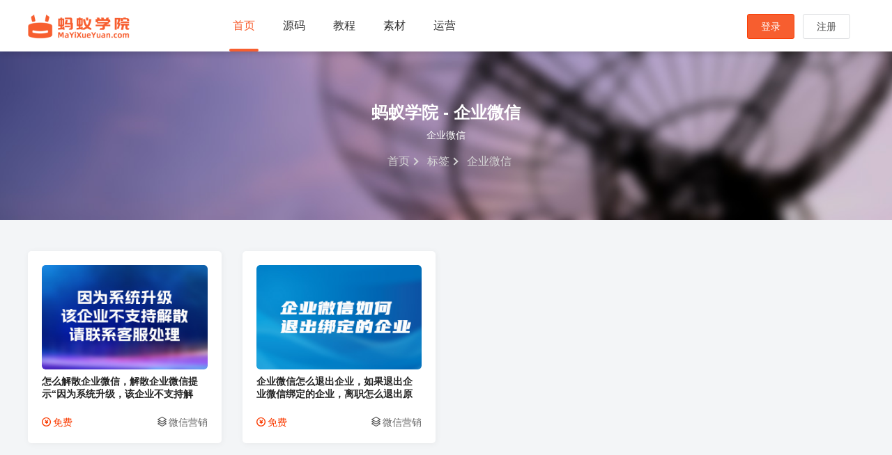

--- FILE ---
content_type: text/html;charset=utf-8
request_url: https://www.mayixueyuan.com/tags/list_32_1.html
body_size: 3858
content:
<!DOCTYPE html>
<html lang="zh">
<head>
	<meta charset="utf-8">
	<title>企业微信,蚂蚁学院_蚂蚁教程_蚂蚁源码_蚂蚁网页模板_蚂蚁运营_蚂蚁素材_蚂蚁工具_免费模板_免费源码 - 蚂蚁学院</title>
	<meta name="keywords" content="企业微信,蚂蚁学院，蚂蚁教程，蚂蚁源码，蚂蚁网页模板，蚂蚁运营，蚂蚁素材，蚂蚁工具，免费模板，免费源码 - 蚂蚁学院" />
	<meta name="description" content="企业微信,蚂蚁学院 ，蚂蚁教程——专注于网站源码及网络素材整理，开发及下载的资源学习平台，为建站开发人员提供优质的一站式服务平台！本站坚持原创，所有代码都经过作者调试成功后才发布，保证其高质量的源码平台。 - 蚂蚁学院" />
	<meta id="author" content="Antnic System Team" />
	<meta name="viewport" content="width=device-width, initial-scale=1, minimum-scale=1.0, maximum-scale=1.0, user-scalable=no">
	<meta id="Copyright" content="Copyright 2008-2026 Antnic Inc. All Rights Reserved" />
	<link rel="stylesheet" type="text/css" href="/images/css.css?1768868664">
	<link rel="stylesheet" type="text/css" href="/images/swiper.css">
	<script src="/js/swiper.js"></script>
	<script src="/js/jquery363.js"></script>
	<script src="/js/layer.js"></script>
	<script>
	var _hmt = _hmt || [];
	(function() {
		var hm = document.createElement("script");
		hm.src = "https://hm.baidu.com/hm.js?971fab5fb187a95624fba8258c3438bc";
		var s = document.getElementsByTagName("script")[0]; 
		s.parentNode.insertBefore(hm, s);
	})();
	</script>
	<script charset="UTF-8" id="LA_COLLECT" src="//sdk.51.la/js-sdk-pro.min.js"></script>
	<script>LA.init({id:"3JjkL9HC4dZOZK4L",ck:"3JjkL9HC4dZOZK4L"})</script>
</head>

<body>
	<div class="my-head">
		<div class="my-head-bg">
			<div class="my-top">
				<div class="my-logo"><a href="/index.php" title="蚂蚁学院">蚂蚁学院</a></div>
				<div class="my-bd-logo"><a href="/index.php" title="蚂蚁学院"><img src="/images/bd_logo.jpg" alt="蚂蚁学院"></a></div>
				<div class="my-menu">
					<ul>
						<li class="active"><a href="/">首页</a></li>
						<li menu-id="0"><a href="/code/">源码</a></li><li menu-id="1"><a href="/tutorial/">教程</a></li><li menu-id="2"><a href="/material/">素材</a></li><li menu-id="3"><a href="/operation/">运营</a></li>					</ul>
				</div>
				<div class="my-top-btn"><div class="my-reg regBtn">注册</div><div class="my-login loginBtn">登录</div></div>			</div>
		</div>
		<div class="drop-menu menu-id-0">			<div class="menu-box" _src="/code/web-code/">
				<div class="menu-box-ico"><span>&#xe101;</span></div>
				<div class="menu-box-title"><a href="/code/web-code/" title="网页模板">网页模板</a></div>
				<div class="menu-box-info">优质模板限量提供</div>
			</div>
					<div class="menu-box" _src="/code/web-effects/">
				<div class="menu-box-ico"><span>&#xe102;</span></div>
				<div class="menu-box-title"><a href="/code/web-effects/" title="网页特效">网页特效</a></div>
				<div class="menu-box-info">让网站更加富有美感</div>
			</div>
					<div class="menu-box" _src="/code/php-code/">
				<div class="menu-box-ico"><span>&#xe103;</span></div>
				<div class="menu-box-title"><a href="/code/php-code/" title="PHP源码">PHP源码</a></div>
				<div class="menu-box-info">优质代码，定期更新</div>
			</div>
					<div class="menu-box" _src="/code/asp-code/">
				<div class="menu-box-ico"><span>&#xe104;</span></div>
				<div class="menu-box-title"><a href="/code/asp-code/" title="ASP源码">ASP源码</a></div>
				<div class="menu-box-info">容易上手，简单易用</div>
			</div>
					<div class="menu-box" _src="/code/html-code/">
				<div class="menu-box-ico"><span>&#xe105;</span></div>
				<div class="menu-box-title"><a href="/code/html-code/" title="HTML源码">HTML源码</a></div>
				<div class="menu-box-info">精选HTML源代码</div>
			</div>
					<div class="menu-box" _src="/code/mini-program/">
				<div class="menu-box-ico"><span>&#xe106;</span></div>
				<div class="menu-box-title"><a href="/code/mini-program/" title="小程序源码">小程序源码</a></div>
				<div class="menu-box-info">从入门到精通</div>
			</div>
					<div class="menu-box" _src="/code/python-code/">
				<div class="menu-box-ico"><span>&#xe107;</span></div>
				<div class="menu-box-title"><a href="/code/python-code/" title="Python源码">Python源码</a></div>
				<div class="menu-box-info">Python源码</div>
			</div>
		</div><div class="drop-menu menu-id-1">			<div class="menu-box" _src="/tutorial/software-tutorial/">
				<div class="menu-box-ico"><span>&#xe111;</span></div>
				<div class="menu-box-title"><a href="/tutorial/software-tutorial/" title="软件教程">软件教程</a></div>
				<div class="menu-box-info">系统软件、办公软件教程</div>
			</div>
					<div class="menu-box" _src="/tutorial/web-tutorial/">
				<div class="menu-box-ico"><span>&#xe112;</span></div>
				<div class="menu-box-title"><a href="/tutorial/web-tutorial/" title="网页教程">网页教程</a></div>
				<div class="menu-box-info">网页编辑器开发软件教程</div>
			</div>
					<div class="menu-box" _src="/tutorial/ps-tutorial/">
				<div class="menu-box-ico"><span>&#xe113;</span></div>
				<div class="menu-box-title"><a href="/tutorial/ps-tutorial/" title="PS教程">PS教程</a></div>
				<div class="menu-box-info">手把手教您学会PS软件</div>
			</div>
					<div class="menu-box" _src="/tutorial/ai-tutorial/">
				<div class="menu-box-ico"><span>&#xe114;</span></div>
				<div class="menu-box-title"><a href="/tutorial/ai-tutorial/" title="AI教程">AI教程</a></div>
				<div class="menu-box-info">最流行的矢量绘图软件</div>
			</div>
					<div class="menu-box" _src="/tutorial/system-tutorial/">
				<div class="menu-box-ico"><span>&#xe115;</span></div>
				<div class="menu-box-title"><a href="/tutorial/system-tutorial/" title="系统教程">系统教程</a></div>
				<div class="menu-box-info">优化系统，流畅运行</div>
			</div>
					<div class="menu-box" _src="/tutorial/mobile-tutorial/">
				<div class="menu-box-ico"><span>&#xe116;</span></div>
				<div class="menu-box-title"><a href="/tutorial/mobile-tutorial/" title="手机教程">手机教程</a></div>
				<div class="menu-box-info">实用的手机使用技巧</div>
			</div>
					<div class="menu-box" _src="/tutorial/other-tutorial/">
				<div class="menu-box-ico"><span>&#xe117;</span></div>
				<div class="menu-box-title"><a href="/tutorial/other-tutorial/" title="其他教程">其他教程</a></div>
				<div class="menu-box-info">涵盖日常软件应用使用教程</div>
			</div>
		</div><div class="drop-menu menu-id-2">			<div class="menu-box" _src="/material/free-font/">
				<div class="menu-box-ico"><span>&#xe121;</span></div>
				<div class="menu-box-title"><a href="/material/free-font/" title="字体素材">字体素材</a></div>
				<div class="menu-box-info">海量免费商用字体告别侵权</div>
			</div>
					<div class="menu-box" _src="/material/illustration/">
				<div class="menu-box-ico"><span>&#xe122;</span></div>
				<div class="menu-box-title"><a href="/material/illustration/" title="插画素材">插画素材</a></div>
				<div class="menu-box-info">优质原创插画素材</div>
			</div>
		</div><div class="drop-menu menu-id-3">			<div class="menu-box" _src="/operation/seo/">
				<div class="menu-box-ico"><span>&#xe131;</span></div>
				<div class="menu-box-title"><a href="/operation/seo/" title="SEO优化">SEO优化</a></div>
				<div class="menu-box-info">SEO优化，提升网站排名</div>
			</div>
					<div class="menu-box" _src="/operation/weichat-marketing/">
				<div class="menu-box-ico"><span>&#xe132;</span></div>
				<div class="menu-box-title"><a href="/operation/weichat-marketing/" title="微信营销">微信营销</a></div>
				<div class="menu-box-info">微信营销是最新的营销模式</div>
			</div>
					<div class="menu-box" _src="/operation/website-planning/">
				<div class="menu-box-ico"><span>&#xe133;</span></div>
				<div class="menu-box-title"><a href="/operation/website-planning/" title="网站策划">网站策划</a></div>
				<div class="menu-box-info">决定站平台建设的成败</div>
			</div>
					<div class="menu-box" _src="/operation/earn-money-online/">
				<div class="menu-box-ico"><span>&#xe134;</span></div>
				<div class="menu-box-title"><a href="/operation/earn-money-online/" title="网络赚钱">网络赚钱</a></div>
				<div class="menu-box-info">投资较少成本低风险小</div>
			</div>
					<div class="menu-box" _src="/operation/tool/">
				<div class="menu-box-ico"><span>&#xe117;</span></div>
				<div class="menu-box-title"><a href="/operation/tool/" title="营销工具">营销工具</a></div>
				<div class="menu-box-info">营销活动激励、刺激交易的工具</div>
			</div>
		</div>	</div>
	<div class="top-bg" style="background:url('/images/default_bg.jpg') center center no-repeat; background-size:auto 100%;">
		<div class="list-top">
			<div class="list-top-title"><h2>蚂蚁学院 - 企业微信</h2></div>
			<div class="list-top-info">企业微信</div>
			<div class="list-top-location">
				<span><a href="/">首页</a></span>
				<span><a href="/tags/" title="标签">标签</a></span>
				<span>企业微信</span>
			</div>
		</div>
	</div>
	<div class="clearfix"></div>
	<div class="item-list">
				<div class="item-box">
			<div class="item-container">
				<div class="item-picture"><a href="/operation/weichat-marketing/page_26.html" title="怎么解散企业微信，解散企业微信提示“因为系统升级，该企业不支持解散，请联系客服处理”，注销企业微信，企业微信无法解散解决方法。"><img src="/UploadFile/2022/1202/638a0cc9412d3.jpg" alt="怎么解散企业微信，解散企业微信提示“因为系统升级，该企业不支持解散，请联系客服处理”，注销企业微信，企业微信无法解散解决方法。"></a></div>
				<div class="item-title"><a href="/operation/weichat-marketing/page_26.html" title="怎么解散企业微信，解散企业微信提示“因为系统升级，该企业不支持解散，请联系客服处理”，注销企业微信，企业微信无法解散解决方法。">怎么解散企业微信，解散企业微信提示“因为系统升级，该企业不支持解散，请联系客服处理”，注销企业微信，企业微信无法解散解决方法。</a></div>
				<div class="item-other">
					<p>免费</p>
					<span><a href="/operation/weichat-marketing/">微信营销</a></span>
				</div>
			</div>
		</div>
				<div class="item-box">
			<div class="item-container">
				<div class="item-picture"><a href="/operation/weichat-marketing/page_16.html" title="企业微信怎么退出企业，如果退出企业微信绑定的企业，离职怎么退出原来的企业微信"><img src="/UploadFile/2022/1130/638717d25293d.jpg" alt="企业微信怎么退出企业，如果退出企业微信绑定的企业，离职怎么退出原来的企业微信"></a></div>
				<div class="item-title"><a href="/operation/weichat-marketing/page_16.html" title="企业微信怎么退出企业，如果退出企业微信绑定的企业，离职怎么退出原来的企业微信">企业微信怎么退出企业，如果退出企业微信绑定的企业，离职怎么退出原来的企业微信</a></div>
				<div class="item-other">
					<p>免费</p>
					<span><a href="/operation/weichat-marketing/">微信营销</a></span>
				</div>
			</div>
		</div>
			</div>
	<div class="clearfix"></div>

		<div class="clearfix"></div>
	<div class="foot-bg">
		<div class="foot-container">
			<div class="foot-box">
				<a href="/index.php" title="蚂蚁学院"><img src="/images/logo_foot.png" class="logo-foot" title="蚂蚁学院"></a><br />
				<p>关于蚂蚁学院</p>
				<div class="foot-about">
					理论与实践相结合；<br />原创作品长期更新；<br />用最直接，最简洁的思维去实现我们自己想要的功能。
				</div>
			</div>
						<div class="foot-box">
				<p><a href="/code/" title="源码">源码</a></p>
				<ul>
					<li><a href="/code/web-code/" title="网页模板">网页模板</a></li><li><a href="/code/web-effects/" title="网页特效">网页特效</a></li><li><a href="/code/php-code/" title="PHP源码">PHP源码</a></li><li><a href="/code/asp-code/" title="ASP源码">ASP源码</a></li><li><a href="/code/html-code/" title="HTML源码">HTML源码</a></li><li><a href="/code/mini-program/" title="小程序源码">小程序源码</a></li><li><a href="/code/python-code/" title="Python源码">Python源码</a></li>				</ul>
			</div>
						<div class="foot-box">
				<p><a href="/tutorial/" title="教程">教程</a></p>
				<ul>
					<li><a href="/tutorial/software-tutorial/" title="软件教程">软件教程</a></li><li><a href="/tutorial/web-tutorial/" title="网页教程">网页教程</a></li><li><a href="/tutorial/ps-tutorial/" title="PS教程">PS教程</a></li><li><a href="/tutorial/ai-tutorial/" title="AI教程">AI教程</a></li><li><a href="/tutorial/system-tutorial/" title="系统教程">系统教程</a></li><li><a href="/tutorial/mobile-tutorial/" title="手机教程">手机教程</a></li><li><a href="/tutorial/other-tutorial/" title="其他教程">其他教程</a></li>				</ul>
			</div>
						<div class="foot-box">
				<p><a href="/material/" title="素材">素材</a></p>
				<ul>
					<li><a href="/material/free-font/" title="字体素材">字体素材</a></li><li><a href="/material/illustration/" title="插画素材">插画素材</a></li>				</ul>
			</div>
						<div class="foot-box">
				<p><a href="/operation/" title="运营">运营</a></p>
				<ul>
					<li><a href="/operation/seo/" title="SEO优化">SEO优化</a></li><li><a href="/operation/weichat-marketing/" title="微信营销">微信营销</a></li><li><a href="/operation/website-planning/" title="网站策划">网站策划</a></li><li><a href="/operation/earn-money-online/" title="网络赚钱">网络赚钱</a></li><li><a href="/operation/tool/" title="营销工具">营销工具</a></li>				</ul>
			</div>
						<div class="foot-qr-box">
				<div class="foot-qr">
					<div class="foot-qr-picture"><img src="/images/qr.jpg" alt="联系蚂蚁学院客服"></div>
					<div class="foot-qr-title">扫一扫联系我们<br />周一至周五 9:00-20:00</div>
				</div>
			</div>
		</div>
	</div>
		<div class="foot-link-bg">
		<div class="foot-link">
			<p>友情链接：</p>
			<ul>
				<li><a href="https://www.antnic.com" target="_blank" rel="noopener">蚂蚁网络</a></li><li><a href="https://www.mayixueyuan.com" target="_blank" rel="noopener">蚂蚁学院</a></li><li><a href="https://www.mayixueyuan.com" target="_blank" rel="noopener">蚂蚁教程</a></li><li><a href="http://www.jz-photo.com/" target="_blank" rel="noopener">珠海广告设计</a></li>			</ul>
		</div>
	</div>
		<div class="foot-text">
		本网站所有数据及文档均受《著作权法》及相关法律法规保护，任何组织及个人不得侵权，违者本公司将依法追究侵权责任，特此声明。<br />
		Copyright &copy 2020-2026 mayixueyuan.com <a href="https://www.mayixueyuan.com">蚂蚁学院</a> 版权所有&nbsp;&nbsp;<a href="https://beian.miit.gov.cn/" target="_blank" rel="noopener" rel="nofollow">粤ICP备16015120号</a>	</div>
	<script src="/js/mayi.js?1768868664"></script>

</body>
</html>

--- FILE ---
content_type: text/css
request_url: https://www.mayixueyuan.com/images/css.css?1768868664
body_size: 10340
content:
/* #f75e2f 浅色   fa3d04 深色   0670F8 蓝色 */
@charset "UTF-8";
@font-face {
	font-family:'mayi-font';
	src: url('mayifont/mayi-font.eot?v37vca');
	src: url('mayifont/mayi-font.eot?v37vca#iefix') format('embedded-opentype'),
		url('mayifont/mayi-font.ttf?v37vca') format('truetype'),
		url('mayifont/mayi-font.woff?v37vca') format('woff'),
		url('mayifont/mayi-font.svg?v37vca#mayi-font') format('svg');
	font-weight: normal;
	font-style: normal;
	font-display: block;
}

*,html,body,dd,dl,fieldset,figure,form,h1,h2,h3,h4,h5,h6,hr,input,legend,p,pre,tbody,td,textarea,th,thead,ul,li{margin:0;padding:0;}

body{font-size:14px; font-family:"Microsoft Yahei",SimHei,SimSun,sans-serif,"宋体"; color:#4f4f4f; background:#f3f5f7;}
form,fieldset,legend,input,textarea,div,span,li{outline:none;}
li,ol,ul{list-style:none;list-style-type:none;list-style-image:none;}
img{border:0px;}
article,aside,dialog,footer,header,section,footer,nav,figure,menu{display:block}
.clearfix{width: 0px; height: 0px; font-size: 0px; clear: both; overflow: hidden;}
.unselect{user-select:none;}
.fl{float: left;}.fr{float: right;}

a {color:#3c3c3c; text-decoration:none;}
a:hover {text-decoration: none; color: #f75e2f;}

.my-head{width: 100%; height: 74px; position: fixed; top: 0px; left: 0px; right: 0px; z-index: 3000; -webkit-transition: all .6s; transition: all .6s;}
.my-head .my-head-bg{background: rgba(255, 255, 255, 0.98); box-shadow: 1px 1px 10px rgba(0,0,0,.2); width: 100%; height: 74px; z-index: 100; position: absolute; top: 0px; left: 0px;}
.my-head .my-top{width: 1200px; margin: 0px auto; position: relative;}
.my-head .my-logo{float: left; padding-top: 20px;}
.my-head .my-logo a{display: block; width: 146px; height: 36px; text-indent: -99999px; background: url(logo.png) center center no-repeat; background-size: auto 100%;}
.my-head .my-bd-logo{display: none; height: 0px; width: 0px; font-size: 0px; margin: 0px; padding: 0px; clear: both;}

.my-top-member{float: right; height: 42px; line-height: 42px; padding-top: 15px; padding-bottom: 15px; cursor: pointer; position: relative;}
.my-top-member .my-top-ico{width: 32px; height: 32px; border-radius: 32px; overflow: hidden; border: 2px solid #ddd;}
.my-top-member .my-top-ico img{width: 32px; height: 32px; border-radius: 32px;}
.my-top-member .my-top-name{float: left; font-size: 15px; width: 100px; height: 32px; overflow: hidden; white-space: nowrap;text-overflow: ellipsis; text-align: right;}
.my-top-member .my-top-ico{float: left; margin-left: 10px;}
.my-top-member:hover .my-top-ico{border: 2px solid #f75e2f;}
.my-top-member:hover .my-top-name{color: #f75e2f;}

.my-member-box{width: 260px; height: 0px; background: #fff; position: absolute; top: 70px; right: -20px; z-index: 99999; box-shadow: 0px 0px 12px rgb(0 0 0 / 10%); border-radius: 8px; overflow: hidden; cursor: default;}
.my-top-member .my-top-arrow{height: 0px; width: 0px; position: absolute; top: 52px; left: 40px; z-index: 199998;
			border: 10px solid transparent;
			border-bottom: 10px solid #FFF;
			filter: drop-shadow(0px -5px 4px rgb(0 0 0 / 10%)); opacity: 0;}
.my-top-member:hover .my-member-box{ top: 60px; transition: all .3s; height: 232px;}
.my-top-member:hover .my-top-arrow{ top: 42px; transition: all .3s; opacity: 1;}

.my-member-avatar{width: 72px; height: 72px; float: left; cursor: pointer; border: 3px solid #eee; border-radius: 72px;}
.my-member-avatar img{width: 72px; height: 72px; border-radius: 72px; overflow: hidden;}
.my-member-info{padding-left: 15px; float: left; cursor: pointer;}
.my-member-content{padding: 20px;}
.my-member-info-username{line-height: 18px; font-size: 16px; line-height: 18px; color: #333; padding-bottom: 5px;}
.my-member-info-price{line-height: 16px; height: 16px; color: #666; font-size: 12px;}

.my-member-btn{width: 100%; overflow: hidden; padding-top: 8px;}
.my-member-btn a{display: block; width: 50%; float: left; line-height: 32px; height: 32px; text-align: center; background: #f5f5f5; margin-top: 2px; box-sizing: border-box; border-right: 1px solid #fff; border-left: 1px solid #fff;}
.my-member-btn a:hover{background: #f75e2f; color: #fff;}


.top-box{width: 100%; height: 74px; overflow: hidden;}


.my-menu{width: auto; float: left; margin-left: 128px;}
.my-menu li{float: left; margin-left: 15px; margin-right: 15px;}
.my-menu li a{color: #333; font-size: 16px; display: block; transition: all .4s; height: 74px; line-height: 74px; position: relative; padding-left: 5px; padding-right: 5px;}
.my-menu li a:before{content: ' ';position: absolute; bottom: 0px; left: 50%; height: 4px; background: #f75e2f; transition: all .2s;  width: 0px;border-radius: 15px;}
.my-menu .active a,.my-menu .hover a{color: #f75e2f;}
.my-menu .active a:before,.my-menu .hover a:before{width: 100%; left: 0px;}

.my-top-btn{float: right; padding: 20px;}
.my-top-btn div{float: right; width: 66px; height: 34px; line-height: 34px; margin-left: 12px; text-align: center; border-radius: 3px; cursor: pointer; display: block;}
.my-top-btn .my-login{border: 1px solid #fa3d04; background: #f75e2f; color: #fff;}
.my-top-btn .my-reg{border: 1px solid #DCDEE0; background: #FFF;}
.my-top-btn .my-login:hover{border: 1px solid #fa3d04;background: #fa3d04;}
.my-top-btn .my-reg:hover{background: #f7f7f7;}

.drop-menu{width: 1200px; position: absolute; top: 74px; left: 0px; border-radius: 0px 0px 10px 10px; background: #fff; height: 0px; transition: all .3s; overflow: hidden; text-align: center; z-index: 99; left: 50%; margin-left: -600px;box-shadow: 0px 0px 12px rgb(0 0 0 / 10%);}
.drop-menu .menu-box{width: 200px; display: inline-block; margin-left: 15px; margin-right: 15px; margin-top: 30px; height: 132px; background: #f5f5f5; border-radius: 8px; transition: all .3s;}
.drop-menu .menu-box span{font-family: 'mayi-font'; font-size: 32px; padding-top: 22px; display: block; color: #f75e2f;}
.drop-menu .menu-box-title{font-size: 16px; font-weight: bold; padding-top: 8px; padding-bottom: 6px;}
.drop-menu .menu-box-title a{line-height: 20px; height: 20px; color: #333; transition: all .01s;}
.drop-menu .menu-box-title a:before{display: none;}
.drop-menu .menu-box-info{color: #888;}

.drop-menu .menu-box:hover{background: #fa3d04; color: #fff; cursor: pointer;}
.drop-menu .menu-box:hover span{color: #fff;}
.drop-menu .menu-box:hover a{color: #fff;}
.drop-menu .menu-box:hover .menu-box-info{color: #fff;}

.swiper{width: 100%; height: 540px; margin: 0px auto;}
.swiper-slide{display:flex;background:#fff;text-align:center;font-size:18px;justify-content:center;align-items:center; background-size: auto 100%; background-position: center center;
	display:-webkit-box; display:-ms-flexbox; display:-webkit-flex; -webkit-box-pack:center; -ms-flex-pack:center;
	-webkit-justify-content:center; -webkit-box-align:center; -ms-flex-align:center; -webkit-align-items:center;}
.swiper-slide a{display: block; height: 540px; text-indent: -99999px; width: 100%;}
.swiper .swiper-btn{position: absolute; top: 50%; height: 30px; width: 30px; border-left: 5px solid #fff; border-top: 5px solid #fff; z-index: 999; cursor: pointer; margin-top: -15px; opacity: 0.2; transition: all 0.3s linear;}
.swiper .swiper-next{transform: rotate(135deg); right: 30px;}
.swiper .swiper-prev{transform: rotate(-45deg); left: 30px; }
.swiper:hover .swiper-btn{opacity: 1;}
.swiper-pagination span{cursor:pointer; display: inline-block; overflow:hidden; width: 13px; height: 13px; border-radius: 13px; margin-right: 2px; margin-left: 2px; background: #FFF; opacity: 0.2; transition: all 0.3s linear;}
.swiper-pagination .swiper-pagination-bullet-active{background:#fff; width: 25px; opacity: 1;}

.mayi-btn{width: 100%; margin: 0px auto; margin-top: 15px; height: 42px; line-height: 42px; background: #fa3d04; text-align: center; font-size: 16px; color: #fff; border-radius: 8px; cursor: pointer; user-select: none; position: relative; overflow: hidden;}
.mayi-btn:hover{opacity: 0.85; transition: all 0.1s linear;}
.mayi-btn span{display: block;}

.open-shade{position: relative;}
.shade-box{position: absolute; top: 0px; left: 0px; bottom: 0px; width: 100%; z-index: 99;}

.index-menu{width: 1200px; margin: 0px auto; margin-top: 32px; overflow: hidden;}
.index-menu p{font-size: 24px; float: left; line-height: 32px;}
.index-menu span{float: left; margin-left: 20px;}
.index-menu span a{line-height: 32px; height: 32px; padding-left: 10px; padding-right: 10px; display: block; font-size: 16px; color: #333;}
.index-menu span a:hover{background: #f75e2f; color: #fff; border-radius: 5px;}

.item-list{width: 1230px; margin: 0px auto; margin-top: 18px;}
.item-list div{transition: all 0.2s linear;}
.item-box{box-sizing: border-box; width: 25%; float: left; margin-top: 22px; padding: 0 15px; padding-top: 5px; padding-bottom: 10px; cursor: pointer;}
.item-box .item-container{padding: 20px; background: #fff; border-radius: 5px; box-shadow: 1px 1px 10px rgba(0,0,0,.05);}
.item-box .item-picture{width: 100%; height: 150px; border-radius: 5px; overflow: hidden;}
.item-box .item-picture img{width: 100%; height: 150px; border-radius: 5px; overflow: hidden; transition: all 0.2s linear;}
.item-box .item-title{padding-top: 8px; padding-bottom: 12px;}
.item-box .item-title a{color: #232323; font-size: 14px; line-height: 18px; height: 36px; overflow: hidden; font-weight: bold; display: block;}
.item-box .item-info{padding: 10px; background: #fafafa; border-radius: 5px; color: #8a8a8a;}
.item-box .item-info span{display: block; line-height: 18px; height: 36px; overflow: hidden; font-size: 12px;}
.item-box .item-other {padding-top: 12px; padding-bottom: 18px;}
.item-box .item-other p{float: left; color: #fa3d04;}.item-box .item-other p:before{content: '\e134';font-family: "mayi-font"; padding-right: 3px; font-size: 13px;}
.item-box .item-other span{float: right;}.item-box .item-other span:before{content: '\e210'; font-family: "mayi-font"; padding-right: 3px;}
.item-box .item-other span a{color: #666;}
.item-box:hover .item-container{ box-shadow: 1px 1px 15px rgba(0,0,0,.2); margin-top: -5px; margin-bottom: 5px;}
.item-box:hover img{transform: scale(1.1);}
.item-box:hover a{color: #fa3d04}
.item-box:hover .item-other,.item-box:hover .item-other a{color: #000;}

.item-btn{width: 100%; margin-top: 32px; text-align: center; padding-bottom: 28px; overflow: hidden; text-align: center;}
.item-btn a{display: block; width: 220px; height: 50px; line-height: 50px; margin: 0px auto; background: #f75e2f; border-radius: 4px; font-size: 16px; color: #fff; transition: all 0.2s linear;}
.item-btn a:after{content: ' '; border-top: 2px solid #FFF; border-right: 2px solid #FFF; height: 6px; width: 6px; display: inline-block; transform: rotate(45deg); margin-bottom: 1px; margin-left: 3px; transition: all 0.2s linear;}
.item-btn a:hover{background: #0670F8;}
.item-btn a:hover:after{margin-left: 10px;}

.other-btn a{padding: 10px 20px 10px 20px; background: #f75e2f; border-radius: 4px; color: #fff; transition: all 0.2s linear;}
.other-btn a:hover{background: #0670F8;}

.small-menu{height: 50px; line-height: 50px; background: #202833; width: 100%; overflow: hidden; text-align: center;}
.small-menu a{display: inline-block; color: #fff; box-sizing: border-box; padding-left: 18px; padding-right: 18px; border-radius: 5px; height: 36px; line-height: 36px; margin-left: 5px; margin-right: 5px;}
.small-menu a:hover,.small-menu .sm-on{ background: #f75e2f;}

.top-bg{width: 100%; height: 242px; overflow: hidden; margin-top: 74px;}
.list-top{padding-top: 72px; text-align: center; color: #fff;}
.list-top-title h2{font-size: 24px;}
.list-top-info{padding-top: 8px; padding-bottom: 18px;}
.list-top-location{text-align: center; font-size: 16px; color: #d5d5d5;}
.list-top-location span{display: inline-block; margin-left: 10px;}
.list-top-location span a{color: #d5d5d5; font-size: 16px;}
.list-top-location span a:after{content: ' '; border-top: 2px solid #d5d5d5; border-right: 2px solid #d5d5d5; height: 6px; width: 6px; display: inline-block; transform: rotate(45deg); margin-bottom: 1px; margin-left: 3px; transition: all 0.2s linear;}
.list-top-location span a:hover{color: #fa3d04;}


.page-banner{overflow: hidden; width: 100%; margin: 0px auto; margin-top: 74px; font-size: 0px;}
.page-banner img{width: 100%;}
.page-location-bg{width: 100%; background: #e5e5e5; height: 40px; line-height: 40px;}
.page-location{width: 1200px; margin: 0px auto;}
.page-location span{display: inline-block; margin-left: 10px; margin-right: 5px; color: #666;}
.page-location span a{color: #666; font-size: 14px; transition: all 0.2s linear;}
.page-location span a:after{content: ' '; border-top: 1px solid #888; border-right: 1px solid #888; height: 5px; width: 5px; display: inline-block; transform: rotate(45deg); margin-bottom: 2px; margin-left: 8px;}
.page-location span a:hover{color: #fa3d04;}

.page-top{width: 1200px; margin: 0px auto; margin-top: 28px; background: #fff; border-radius: 6px;}
.page-box{padding: 30px; overflow: hidden;}
.page-box .page-picurl{width: 420px; float: left;}
.page-box .page-picurl img{width: 100%;}
.page-box .page-top-info{width: 680px; float: right;}
.page-box .page-top-title{margin-left: 460px;}
.page-box .page-top-title h1{font-size: 24px; line-height: 28px;}
.page-box .page-top-ico{padding-top: 12px; overflow: hidden;margin-left: 460px;}
.page-box .page-top-ico span{float: left; padding-right: 28px;}
.page-box .page-top-ico .top-ico1:before{content: '\e112';font-family: "mayi-font"; padding-right: 3px; color: #f90202; font-size: 13px;}
.page-box .page-top-ico .top-ico2:before{content: '\e111';font-family: "mayi-font"; padding-right: 3px; color: #f90202; font-size: 13px;}
.page-box .page-top-ico .top-ico3:before{content: '\e117';font-family: "mayi-font"; padding-right: 3px; color: #f90202; font-size: 13px;}
.page-box .page-top-ico .top-ico4:before{content: '\e115';font-family: "mayi-font"; padding-right: 3px; color: #f90202; font-size: 13px;}

.page-box .page-top-tag{overflow: hidden; padding-top: 8px;margin-left: 460px;}
.page-box .page-top-tag span{display: inline-block; color: #919AA6; padding-right: 10px; margin-right: 10px; position: relative;}
.page-box .page-top-tag span:before{content: ' '; border-left: 1px solid #919AA6; position: absolute; right: 0px; top: 4px; height: 10px;}
.page-box .page-top-tag span:last-child:before{border: none;}

.page-box .page-top-waring{border: 1px solid #faebcc; background: #fcf8e3; color: #8a6d3b; padding: 5px 10px; margin-top: 18px; font-size: 12px;margin-left: 460px;}
.page-top-foot{margin-left: 480px;}
.page-pay{padding-top: 28px; float: left;}
.page-pay span{float: left; color: #fff; display: block; height: 42px; line-height: 42px; border-radius: 6px; outline: none; cursor: pointer; transition: all .6s; padding-right: 28px; padding-left: 28px;}
.page-pay p{float: left; height: 42px; line-height: 42px; padding-right: 12px; padding-left: 18px;}
.page-container .page-pay-btn{margin-top: 32px; text-align: center; width: 100%;}
.page-container .page-pay-btn span,.page-container .page-pay-btn p{float: none; clear: both; display: inline-block;}
.page-pay span:hover{background: linear-gradient(90deg, #006eff, #3385ff); transition: all .6s;}
.page-pay .pay-red{background: linear-gradient(90deg, #e31537, #fa5255);}
.page-pay .pay-yellow{background: linear-gradient(90deg, #cf9736, #f1c640);}
.page-pay .pay-no,.page-pay .pay-free{background: linear-gradient(90deg, #0ea35e, #1ad37e);}

.page-top-other{float: right; padding-top: 26px; color: #888;}
.page-top-other dl{overflow: hidden; padding-right: 3px; padding-left: 3px; display: inline-block; font-family: 'mayi-font';}
.page-top-other dt{text-align: center; font-size: 24px;}
.page-top-other dd{padding-left: 5px; padding-top: 3px; font-size: 12px;}
.page-top-other .favorite{color: #f75e2f;}


.page-container{width: 1200px; margin: 0px auto; margin-top: 28px; overflow: hidden;}
.page-left{width: 892px; float: left;}
.page-left .page-content{padding: 20px 30px; overflow: hidden; background: #fff; border-radius: 6px;}
.page-left .page-content-menu{width: 100%; position: relative; height: 37px;}
.page-left .page-content-menu:before{width: 100%; content: ' '; height: 1px; background: #f0f1f3; position: absolute; bottom: 0px;}
.page-left .page-content-menu span{float: left; text-align: center; font-size: 18px; margin-right: 42px; color: #9399A5; cursor: pointer; position: relative; padding-bottom: 10px;}
.page-left .page-content-menu span:first-child{border-bottom: 3px solid #f75e2f;color: #313D54; font-weight: bold;}
.page-left .page-content-menu span:hover{color: #313D54; border-bottom: 3px solid #f75e2f;}
.page-left .page-content-menu i{position: absolute; top: -5px; right: -20px; width: 20px; height: 20px; line-height: 20px; text-align: center; font-size: 10px; font-style: normal; background: #f75e2f; color: #fff; border-radius: 20px;}

.page-content-info{padding-top: 28px; line-height: 28px; font-size: 16px;}
.page-content-info img{max-width: 100%; height: auto;}
.page-note{overflow: hidden; margin-top: 42px; border-top: 1px solid #eee; border-bottom: 1px solid #eee; padding: 10px; color: #999; font-size: 12px;}
.page-note a{padding-left: 12px;}
.page-note a:hover{color: #fa3d04;}
.page-note-info{font-size: 12px; padding: 20px; padding-bottom: 15px; text-indent: 20px;}
.page-note-info span{width: 100%;display: block;}
.page-foot-banner img{width: 100%;}
.page-tag-title{padding-top: 18px;padding-bottom: 8px;}
.page-tag-list a{margin-right: 10px; height: 32px; line-height: 32px; text-align: center; padding-left: 10px; padding-right: 10px; background: #f5f5f5; display: inline-block; border-radius: 3px; color: #333; transition: all .2s; font-size: 12px;}
.page-tag-list a:hover{background: #f75e2f; color: #fff;}
.page-prev-next{width: 100%; padding-top: 28px; padding-bottom: 12px; overflow: hidden;}
.page-prev-next a:hover{color: #f75e2f;}
.page-prev-next i{font-style: normal; font-family: '宋体';}
.page-prev-next .page-prev{width: 48%; float: left; display: flex;}
.page-prev-next .page-next{width: 48%; float: right; display: flex;}
.page-prev-next .page-prev dt,.page-prev-next .page-next dt{width: 72px; height: 32px; line-height: 32px;}
.page-prev-next .page-prev dd,.page-prev-next .page-next dd{flex: 1;}
.page-prev-next .page-next{width: 48%; float: right; text-align: right;}

.page-favorite{text-align: center; font-family: "mayi-font"; padding-top: 24px;}
.page-favorite .page-favorite-btn{width: 80px; height: 56px; text-align: center; border-radius: 36px; margin: 0px auto; border: 1px solid #d5d5d5; cursor: pointer;}
.page-favorite .page-favorite-btn span{line-height: 18px; font-size: 22px; display: block;}
.page-favorite .page-favorite-btn .page-favorite-num{font-size: 14px; line-height: 26px;}
.page-favorite .page-favorite-btn .page-favorite-ico{padding-top: 8px;}
.page-favorite .favorite-active{background: #f75e2f; color: #fff; border: 1px solid #f75e2f;}
.page-favorite-list{text-align: center; padding-top: 12px;}
.page-favorite-list img{height: 30px; width: 30px; border-radius: 30px; margin-left: 2px; margin-right: 2px;}


.page-comment{width: 100%; background: #fff; border-radius: 6px; margin-top: 28px; overflow: hidden;}

/* 评论星级  */
.star16{width: 80px; height: 16px; font-size: 0px; padding: 0px;}
.star20{width: 100px; height: 20px; font-size: 0px; padding: 0px;}
.star-yellow{position: absolute; background: #f3b645; z-index: 1; top: 0px; left: 0px; width: 0px;}
.star-gray{position: absolute; background: #dedfe0; z-index: 2; top: 0px; right: 0px; width: 100%;}
.star-bg{position: absolute; z-index: 3; background: url(star.png) repeat-x; background-size: auto 100%;}

/* 评论顶部  */
.page-comment .page-comment-box{padding: 20px 30px; overflow: hidden;}
.page-comment .page-comment-top{ border-bottom: 1px solid #f0f1f3; width: 100%; overflow: hidden; padding-bottom: 28px;}
.page-comment .pct-star{width: 100px; float: left;}
.page-comment .pct-star p{font-weight: bold; font-size: 42px; color: #313d54; text-align: center;}
.page-comment .pct-star-list{position: relative; overflow: hidden; height: 20px; width: 110px; position: relative;}
.page-comment .pct-star-show{font-family: 'mayi-font'; color: #ccc; font-size: 20px; position: absolute; top: 0px; left: 0px; z-index: 1;}
.page-comment .pct-star-bg{font-family: 'mayi-font'; color: #f3b645; font-size: 20px; position: absolute; top: 0px; left: 0px; z-index: 2; overflow: hidden;}

.page-comment .pct-info{width: 672px; float: right;}
.page-comment .pct-info .pct-title{font-size: 16px; color: #9399a5; padding-top: 10px; padding-bottom: 20px;}
.page-comment .pct-info .pct-tags span{margin-right: 10px; padding-right: 12px; padding-left: 12px; height: 28px; line-height: 28px; background: #fdf1f1; color: #db636b; display: inline-block; border-radius: 5px; font-size: 12px; cursor: pointer;}
.page-comment .pct-info .pct-tags .pct-tags-select{background: #f75e2f; color: #fff;}

/* 评论提交  */
.page-comment .page-comment-post{padding: 20px 0px;}
.page-comment .pcp-box{width: 100%; padding-bottom: 15px; overflow: hidden; padding-top: 5px;}
.page-comment .pcp-label{width: 160px; text-align: right; font-size: 16px; float: left;}
.page-comment .pcp-star{width: 110px; float: left; position: relative; height: 20px;}
.page-comment .pcp-star li{float: left; width: 20px; height: 20px; font-family: 'mayi-font'; font-size: 20px; color: #ccc; cursor: pointer; user-select: none; margin-right: 2px;}
.page-comment .comment-content::placeholder{color: #ccc;}

.page-comment-append{ width:100%; overflow: hidden; margin-top: 12px; height: 130px; }
.page-comment-append textarea{width: 90%; border: none; outline: none; background: #f7f7f7; border-radius: 5px; padding: 10px; flex-direction: column; resize: auto; height: 60px; line-height: 20px;}
.page-comment-append .append-submit{background: #3385ff; height: 32px; line-height: 32px; width: 100px; color: #fff; text-align: center; border-radius: 6px; cursor: pointer; margin-top: 8px;}
.page-comment-append .append-submit:hover{background: #1976ff;}

.page-comment .pcp-text{float: left; padding-left: 10px; line-height: 20px;}
.page-comment .pcp-tags{float: left;}
.page-comment .pcp-tags span{float: left; margin-right: 10px; height: 28px; line-height: 28px; background: #f0f0f0; padding-left: 12px; padding-right: 12px; border-radius: 5px; cursor: pointer; user-select:none;}
.page-comment .pcp-tags span:hover{background: #ccc; color: #fff;}
.page-comment .pcp-tags .on,.page-comment .pcp-tags .on:hover{background: #f75e2f; color: #fff;}
.page-comment .pcp-textarea textarea{width: 580px; border: none; outline: none; background: #f7f7f7; border-radius: 5px; padding: 10px; flex-direction: column; resize: auto; height: 60px; line-height: 20px;}
.page-comment .pcp-btn{width: 100%; overflow: hidden;}
.page-comment .pcp-submit{background: #3385ff; height: 42px; line-height: 42px; margin-left: 160px; width: 120px; color: #fff; text-align: center; border-radius: 6px; cursor: pointer;}
.page-comment .pcp-submit:hover{background: #1976ff;}

.page-comment .page-comment-list,.page-comment .pcl-box{width: 100%; overflow: hidden;}
.page-comment .pcl-picture{width: 40px; margin-right: 20px; float: left;}
.page-comment .pcl-picture img{width: 40px; height: 40px; border-radius: 40px;}
.page-comment .pcl-box{padding-top: 30px; padding-bottom: 18px; border-bottom: 1px solid #f2f2f2;}
.page-comment .pcl-box:last-child{border-bottom: none;}
.page-comment .pcl-info{float: left; width: 750px;}
.page-comment .pcl-name{float: left; font-weight: bold; line-height: 20px; line-height: 20px;}
.page-comment .pcl-star{position: relative; float: left; margin-left: 10px;}
.page-comment .pcl-star li{float: left; font-family: "mayi-font"; color: #ccc; height: 20px; line-height: 20px;}
.page-comment .pcl-star .star-on{color: #f3b645;}
.page-comment .pcl-content{width: 100%; overflow: hidden; padding-top: 12px; padding-bottom: 12px; line-height: 28px; font-size: 16px;}
.page-comment .pcl-foot{color: #9399A5; font-size: 12px; line-height: 28px; height: 28px; overflow: hidden; width: 100%;}
.page-comment .pcl-foot .pcl-date{float: left;}
.page-comment .pcl-foot .pcl-follow-btn{float: left; margin-left: 12px; padding-left: 12px; padding-right: 12px; border-radius: 5px; cursor: pointer; user-select: none;}
.page-comment .pcl-foot .pcl-follow-btn:hover{background: #f75e2f; color: #fff;}

.page-comment .pcl-follow{padding-left: 60px; width: 760px; overflow: hidden; padding-top: 18px; padding-bottom: 12px;}
.page-comment .pcl-follow-picture{width: 40px; margin-right: 20px; float: left;}
.page-comment .pcl-follow-picture img{width: 40px; height: 40px; border-radius: 40px;}
.page-comment .pcl-follow-info{padding: 15px 20px; background: #f6f6f6; border-radius: 6px; float: left; width: 650px;}
.page-comment .pcl-follow-name i{font-style: normal; font-size: 12px; color: #999;}
.page-comment .pcl-follow-content{width: 100%; overflow: hidden; padding-top: 12px; padding-bottom: 2px; line-height: 28px; font-size: 16px;}

.page-comment-foot{margin-top: 42px; border-top: 1px solid #f2f2f2; padding-top: 18px; padding-bottom: 28px;}
.page-comment-foot span{color: #888; font-size: 12px;}
.page-comment-foot .back-comment{cursor: pointer;}
.page-comment-foot .back-comment:hover{color: #f75e2f;}

.comment-page{width: 100%; overflow: hidden; padding-top: 42px; padding-bottom: 18px; text-align: center;}
.comment-page span{display: inline-block; height: 32px; line-height: 32px; width: 32px; margin-left: 3px; margin-right: 3px; border-radius: 3px; color: #666; background: #fff; box-shadow: 0 1px 2px rgba(0,0,0,0.2); cursor: pointer; user-select: none;}
.comment-page span:hover,.comment-page .active{background: #fa3d04; color: #fff;}


.page-hot{width: 100%; background: #fff; border-radius: 6px; margin-top: 28px; overflow: hidden;}
.page-hot p{font-size: 18px; padding-left: 30px; padding-top: 28px;}
.page-hot-box{padding: 0px 30px; overflow: hidden;}
.page-hot-box .pcb-box{border-bottom: 1px solid #f5f5f5; width: 100%; overflow: hidden; padding-bottom: 28px; padding-top: 28px;}
.page-hot-box .pcb-box:last-child{border-bottom: none; padding-bottom: 48px;}
.pcb-box .page-hot-picture{width: 200px; height: 128px; overflow: hidden; float: left;}
.pcb-box .page-hot-picture img{width: 100%; height: 128px; transition: all 0.2s;}
.pcb-box .page-hot-picture:hover img{transform: scale(1.1);}
.pcb-box .page-hot-info{width: 600px; float: right;}
.pcb-box .page-hot-title{font-size: 16px; font-weight: bold; line-height: 24px; overflow: hidden;}
.pcb-box .page-hot-title a:hover{color: #f75e2f;}
.pcb-box .page-hot-content{font-size: 12px; margin-top: 8px; margin-bottom: 8px; color: #585858; line-height: 18px; height: 36px; overflow: hidden;}
.pcb-box .pcp-box-foot{width: 100%; overflow: hidden;}
.pcb-box .page-hot-note{float: left; color: #888; font-size: 12px; line-height: 28px; height: 28px;}
.pcb-box .page-hot-note span{padding-right: 12px;}
.pcb-box .page-hot-tags{float: right; font-size: 12px;}
.pcb-box .page-hot-tags a{margin-left: 12px; float: right; line-height: 28px; height: 28px; background: #f2f2f2; padding-right: 8px; padding-left: 8px; border-radius: 5px;}
.pcb-box .page-hot-tags a:before{content: '#'; padding-right: 3px;}
.pcb-box .page-hot-tags a:hover{color: #fff; background: #f75e2f;}


.page-right{width: 280px; float: right;}
.page-right .page-right-box{background: #fff; border-radius: 6px; margin-top: 28px;}
.page-right .page-right-box:first-child{margin-top: 0px;}
.page-right .page-right-padding{padding: 20px;}
.page-right .page-right-title{border-bottom: 1px solid #f2f2f2; padding-bottom: 12px; font-weight: bold; font-size: 16px; margin-bottom: 12px;}
.page-right .page-right-baidu{width: 100%; overflow: hidden; border-radius: 6px; font-size: 0px; margin-top: 28px; background: #fff; text-align: center; padding-top: 15px; padding-bottom: 15px;}

.pr-gold-list,.pr-gold-box,.pr-gold-top{width: 100%; overflow: hidden;}
.pr-gold-top span{float: left; line-height: 28px; height: 28px; display: block; font-size: 14px; font-weight: bold; text-align: center;}
.pr-gold-top span:nth-child(1){width: 30px;}
.pr-gold-top span:nth-child(2){padding-left: 60px;}
.pr-gold-top span:nth-child(3){width: 60px; float: right;}
.pr-gold-box{padding-top: 10px; padding-bottom: 5px;}
.pr-gold-box .pgb-ranking{float: left; font-weight: bold; line-height: 28px; height: 28px; font-size: 12px;}
.pr-gold-box:nth-child(1) .pgb-ranking{color: #fe2d46;}
.pr-gold-box:nth-child(2) .pgb-ranking{color: #F60;}
.pr-gold-box:nth-child(3) .pgb-ranking{color: #FAA90E;}
.pr-gold-box .pgb-picture{width: 28px; height: 28px; float: left; margin-left: 20px;}
.pr-gold-box .pgb-picture img{width: 28px; height: 28px; border-radius: 28px;}
.pr-gold-box .pgb-info{float: left; width: 95px; overflow: hidden; padding-left: 5px;}
.pr-gold-box .pgb-name,.pgb-level{line-height: 14px; font-size: 12px; height: 14px; white-space: nowrap; text-overflow: ellipsis; overflow: hidden; word-break: break-all;}
.pr-gold-box .pgb-price{width: 60px; float: right; text-align: center;}

.pr-download-list li{line-height: 28px; height: 28px; overflow: hidden;}
.pr-download-list li i{float: left; width: 18px; height: 18px; line-height: 18px; margin-top: 5px; margin-right: 5px; text-align: center; font-size: 12px; font-style: normal;}
.pr-download-list li:nth-child(1) i{background: #ed2e02; color: #fff;}
.pr-download-list li:nth-child(2) i{background: #fb632f; color: #fff;}
.pr-download-list li:nth-child(3) i{background: #ff7a03; color: #fff;}
.pr-download-list li:nth-child(4) i{background: #ffa118; color: #fff;}
.pr-download-list li:nth-child(5) i{background: #fec41d; color: #fff;}
.pr-download-list li:nth-child(6) i{background: #51b836; color: #fff;}
.pr-download-list li:nth-child(7) i{background: #51b836; color: #fff;}
.pr-download-list li:nth-child(8) i{background: #51b836; color: #fff;}

.pr-download-list li a{display: block; float: left; width: 216px; white-space: nowrap; text-overflow: ellipsis; overflow: hidden; word-break: break-all;}


/* 下载页面 */
.download-container{width: 1100px; padding: 50px; margin:0px auto; margin-top: 32px; background: #fff; border-radius: 5px; overflow: hidden;}
.download-container .download-picture{width: 350px; float: left;}
.download-container .download-picture img{width: 350px;}
.download-container .download-info{width: 700px; float: right;}
.download-container .download-title{font-size: 24px;}
.download-container .download-note{padding-top: 18px; color: #999;}
.download-container .download-price{font-size: 24px; padding-top: 36px; color: #0670F8;}
.download-container .download-price span{color: #fa3d04;}

/* 会员中心 */
.member-container{width: 1200px; margin: 0px auto; margin-top: 28px; padding-bottom: 32px; overflow: hidden;}
.member-left{width: 242px; float: left; background: #fff; border-radius: 6px;}
.mlt-picture{text-align: center; margin-top: 32px;}
.mlt-picture img{width: 80px; height: 80px; border-radius: 50px; border: 5px solid #eee;}
.mlt-name{font-size: 16px; font-weight: bold; line-height: 42px; height: 42px; text-align: center;}
.mlt-text{text-align: center;}
.member-left-menu{margin-top: 28px; padding-bottom: 28px;}
.member-left-menu li{line-height: 48px; height: 48px; text-align: center; font-size: 16px;margin-bottom: 2px;}
.member-left-menu li:nth-child(1) a:before{content: '\e209'; font-family: 'mayi-font'; padding-right: 5px;}
.member-left-menu li:nth-child(2) a:before{content: '\e134'; font-family: 'mayi-font'; padding-right: 5px;}
.member-left-menu li:nth-child(3) a:before{content: '\e203'; font-family: 'mayi-font'; padding-right: 5px;}
.member-left-menu li:nth-child(4) a:before{content: '\e202'; font-family: 'mayi-font'; padding-right: 5px;}
.member-left-menu li:nth-child(5) a:before{content: '\e201'; font-family: 'mayi-font'; padding-right: 5px;}
.member-left-menu li:nth-child(6) a:before{content: '\e206'; font-family: 'mayi-font'; padding-right: 5px;}
.member-left-menu li:nth-child(7) a:before{content: '\e207'; font-family: 'mayi-font'; padding-right: 5px;}
.member-left-menu li:nth-child(8) a:before{content: '\e208'; font-family: 'mayi-font'; padding-right: 5px;}
.member-left-menu li a{display: block; transition: all 0.2s; position: relative;}
.member-left-menu li a:hover,.member-left-menu .on a{background: #f75e2f; color: #fff;}

.member-right{width: 932px; float: right;}
.member-center-price{width: 100%; overflow: hidden;}
.mcp-box{width: 300px; float: left; background: #fff; border-radius: 6px; padding-top: 28px; overflow: hidden;}
.mcp-box:nth-child(2){margin-left: 16px; margin-right: 16px;}
.mcp-box .mcp-ico{text-align: center; font-family: 'mayi-font'; text-align: center; font-size: 66px; color: #f75e2f}
.mcp-box .mcp-title{text-align: center; color: #999; padding-top: 5px;}
.mcp-box .mcp-num{text-align: center; line-height: 55px; height: 55px; font-size: 24px;}
.mcp-box .mcp-btn{text-align: center; border-top: 1px dashed #d5d5d5; background: #f75e2f; overflow: hidden;}
.mcp-box .mcp-btn a{display: block; float: left; width: 50%; line-height: 42px; height: 42px; color: #fff;}
.mcp-box .mcp-btn a:hover{color: #fff; background: #0670F8;}

/* 用户下载记录  */
.member-down-list{padding: 20px; border-radius: 6px; background: #fff; margin-top: 16px;}
.member-down-list p{font-size: 16px;}
.mdl-box{width: 100%; overflow: hidden; margin-top: 12px; margin-bottom: 12px; padding-bottom: 12px; border-bottom: 1px dashed #ccc;}
.mdl-box:last-child{border-bottom: none; padding-bottom: 10px; margin-bottom: 0px;}
.mdl-box .mdl-box-picture{width: 100px; float: left; overflow: hidden; border-radius: 6px;}
.mdl-box .mdl-box-picture img{width: 100%; border-radius: 6px;}
.mdl-box .mdl-box-title{width: 420px; float: left; margin-left: 10px; }
.mdl-box-title p{font-size: 16px; color: #ff6600;}
.mdl-box .mdl-box-price,.mdl-box .mdl-box-date{width: 100px; text-align: center; float: left;}
.mdl-box .mdl-box-price span,.mdl-box .mdl-box-date span,.mdl-box .mdl-box-point span{display: block;}
.mdl-box .mdl-box-price span:nth-child(2){color: #f75e2f; font-size: 18px; padding-top: 5px;}
.mdl-box .mdl-box-date span:nth-child(2){color: #aaa; font-size: 12px; padding-top: 8px;}
.mdl-box .mdl-box-btn{text-align: center; width: 100px; float: right;}
.mdl-box .mdl-box-btn a{height: 32px; line-height: 32px; background: #f75e2f; color: #fff; width: 80px; margin-top: 12px; display: block; transition: all 0.2s linear;}
.mdl-box .mdl-box-btn a:hover{background: #0670F8;}
.mdl-box .mdl-box-point{width: 100px; float: right; text-align: center;}
.mdl-box .mdl-box-point span:nth-child(2){color: #f75e2f; font-size: 18px; padding-top: 5px;}

.member-info{padding: 20px; border-radius: 6px; background: #fff;}
.member-info p{font-size: 20px;}
.member-info .member-info-box{padding-top: 18px; padding-bottom: 18px; border-bottom: 1px dashed #d5d5d5; position: relative;}
.member-info .member-info-title{font-size: 18px; padding-left: 22px; position: relative;}
.member-info .member-info-title span{position: absolute; width: 18px; height: 18px; position: absolute; top: 4px; left: 0px;}
.member-info .ico-ok{background: url("ico_ok.png") center center no-repeat; background-size: 100% 100%;}
.member-info .ico-no{background: url("ico_no.png") center center no-repeat; background-size: 100% 100%;}
.member-info .member-info-note{line-height: 32px; height: 32px; color: #999}
.member-info .member-info-btn{position: absolute; top: 30px; right: 10px; height: 28px; line-height: 28px; border-radius: 5px; text-align: center; width: 90px; background: #f75e2f; color: #fff; cursor: pointer;}
.member-info .member-info-btn:hover{background: #0670F8;}

/* 标签列表  */
.tags-list{padding: 10px 0px 10px 0px;}
.tags-list div{float: left; margin-right: 15px; padding-bottom: 15px;}

/* 当页 */
.page-show-container{width: 1300px; margin: 0px auto; overflow: hidden; margin-top: 28px;}
.page-show-container .page-show-left{width: 200px; float: left; background: #fff;}
.page-show-container .page-show-left li{line-height: 55px; height: 55px; border-bottom: 1px solid #f0f0f0;}
.page-show-container .page-show-left li a{display: block; padding-left: 28px; font-size: 16px;}
.page-show-container .page-show-left li:last-child{border-bottom: none;}
.page-show-container .page-show-right{width: 1000px; float: right; background: #fff; padding: 30px; line-height: 28px;}
.page-title{text-align: center; line-height: 46px; height: 46px; font-size: 24px; padding-bottom: 24px;}
.page-on{background: #0670F8;}
.page-on a{color: #fff;}


/* 分页  */
.page{width: 100%; overflow: hidden; padding-top: 42px; padding-bottom: 18px; text-align: center;}
.page a{display: inline-block; height: 42px; line-height: 42px; width: 42px; margin-left: 3px; margin-right: 3px; border-radius: 3px; color: #666; background: #fff; box-shadow: 0 1px 2px rgba(0,0,0,0.2);}
.page a:first-child,.page a:last-child{width: 50px;}
.page a:hover,.page .active{background: #fa3d04; color: #fff;}


/* 底部样式  */
.foot-bg{width: 100%; overflow: hidden; background: #2a2a2a; padding-top: 42px; padding-bottom: 32px; margin-top: 32px; border-bottom: 1px solid #000;}
.foot-container{width: 1200px; margin: 0px auto; color: #999;}
.foot-container a{color: #999;}.foot-container a:hover{color: #fff;}
.foot-box:first-child{width: 172px; padding-right: 42px; margin-right: 42px;}
.foot-box:first-child:before{ border-right: 1px solid #333; content: ' '; position: absolute; top: 20px; right: 0px; height: 122px;}
.foot-box:first-child:after{border-right: 1px solid #151515; content: ' '; position: absolute; top: 20px; right: 1px; height: 122px;}
.foot-box:first-child p{text-align: left;}
.foot-box{width: 120px; float: left; margin-right: 28px; position: relative;}
.foot-box p a{font-size: 18px; color: #fff; padding-bottom: 12px;}
.foot-box p a:hover{color: #f75e2f;}
.foot-box a{font-size: 12px; line-height: 24px; height: 24px; display: block;}
.foot-box .logo-foot{width: 135px;}
.foot-qr-box{padding-left: 72px; padding-top: 12px; position: relative; overflow: hidden; float: right;}
.foot-qr-box:before{ border-right: 1px solid #151515; content: ' '; position: absolute; top: 20px; left: 0px; height: 122px;}
.foot-qr-box:after{border-right: 1px solid #333; content: ' '; position: absolute; top: 20px; left: 1px; height: 122px;}
.foot-qr{float: right; text-align: center;}
.foot-qr .foot-qr-picture img{width: 100px; height: 100px; font-size: 0px;}
.foot-qr .foot-qr-title{text-align: center; font-size: 12px;}


.foot-link-bg{width: 100%; background: #222; padding-top: 12px; padding-bottom: 12px; border-bottom: 1px solid #000; border-top: 1px solid #444;}
.foot-link{width: 1200px; margin: 0px auto; overflow: hidden; font-size: 12px; color: #555;}
.foot-link p,.foot-link li{float: left; line-height: 20px; height: 20px; padding-right: 12px;}
.foot-link a{color: #555;}.foot-link a:hover{color: #fff;}
.foot-text{width: 100%; background: #1b1b1b; padding-top: 18px; padding-bottom: 28px; text-align: center; color: #666; font-size: 12px; line-height: 22px; border-top: 1px solid #333;}
.foot-text a{color: #666;}.foot-text a:hover{color: #f75e2f;}


@media (max-width: 1024px) {
	.my-head .my-top,.drop-menu,.page-top,.page-container,.foot-container,.foot-link,.page-location,.page-show-container,.member-container{max-width: 1024px;}
	.my-head .my-logo{margin-left: 32px;}
	.page-box .page-picurl{width: 35%;}
	.page-box .page-top-info{width: 60%;}
	.page-left{width: 68%;}
	.page-right{width: 30%;}

	.index-menu,.item-list{max-width: 96%;}
	.item-box .item-picture{height: 126px;}
	.item-box .item-picture img{height: 126px;}

	.pcb-box .page-hot-picture{width: 30%}
	.pcb-box .page-hot-picture img{height: 122px;}
	.pcb-box .page-hot-info{width: 65%;}
	.page-comment .pcl-info{width: auto; margin-left: 60px; float: none;}

	.page-top-foot,.page-box .page-top-waring,.page-box .page-top-ico,.page-box .page-top-tag,.page-box .page-top-title{margin-left: 40%;}

	.page-show-container .page-show-right{width: 730px;}

	.foot-box{width: 100px;}
	.foot-qr-box{padding-left: 42px;}

	.member-right{width: 760px;}
	.mcp-box{width: 240px;}
	.mdl-box .mdl-box-title{width: 280px;}
}

@media (max-width: 760px) {
	.my-head,.my-head .my-head-bg{height: 50px;}
	.my-head .my-top,.drop-menu,.page-top,.page-container,.page-location,.page-show-container,.member-container{width:100%}
	.my-head .my-logo{margin-left: 0px; padding-top: 12px;}
	.my-head .my-logo a{height: 26px;}

	.my-menu{display: none;}

	.my-top-btn{padding: 10px;}
	.my-top-btn div{width: 55px; height: 28px; line-height: 28px; font-size: 12px;}

	.swiper{height: 230px;}
	.swiper-slide{background-size: auto 100%;}

	.item-list{width: 100%; max-width: 100%;}
	.item-box{width: 100%; padding: 0px; float: none; margin-top: 12px;}
	.item-box .item-container{border-radius: 0px; padding-bottom: 40px; padding-top: 20px;}
	.item-box .item-picture{width: 125px; height: 88px; float: left;}
	.item-box .item-picture img{height: 88px;}
	.item-box .item-title,.item-box .item-other{padding-left: 145px;}
	.item-box .item-title a{}
	.item-box .item-other{padding-top: 0px;}

	.item-btn a{width: 156px; height: 36px; line-height: 36px; font-size: 14px;}

	.page-banner,.top-bg{margin-top: 50px;}
	.top-bg{height: 142px;}
	.list-top{padding-top: 18px;}
	.list-top-title h2{font-size: 20px;}
	.list-top-info{padding-bottom: 8px;}

	.small-menu{height: auto;}
	.small-menu a{padding-left: 12px; padding-right: 12px;}

	.page-location-bg{height: auto; line-height: 36px;}
	.page-location-bg a{font-size: 12px;}
	.page-location-bg span:last-child{display: none;}
	.page-top{margin-top: 0px;}
	.page-box{padding: 20px;}

	.page-box .page-picurl{width: 35%; max-width: 35%;}
	.page-box .page-top-info{width: 60%; max-width: 60%;}
	.page-box .page-top-title h1{font-size: 14px; line-height: 18px;}
	.page-box .page-top-tag{width: 100%; margin-left: 0px; text-align: center;}
	.page-box .page-top-tag span:nth-child(3){display: none;}
	.page-box .page-top-ico{display: none;}
	.page-box .page-top-waring{width: 90%; margin-left: 0px; margin: 0px auto; margin-top: 15px;}
	.page-top-foot{margin-left: 0px;}
	.page-pay{float: none; text-align: center; width: 50%; margin:0px auto;}
	.page-pay span{float: none;}
	.page-top-other{float: none; margin:0px auto; text-align: center;}

	.page-left{width: 100%;}
	.page-left .page-content-menu span{font-size: 16px; margin-right: 22px;}
	.page-left .page-content-menu i{right: -15px;}
	.page-prev-next .page-prev,.page-prev-next .page-next{width: 100%; float: none; text-align: left;}

	.page-comment .pcp-box{padding-bottom: 5px;}
	.page-comment .page-comment-top{padding-bottom: 18px;}
	.page-comment .pct-info{margin-left: 120px; width: auto; float: none;}
	.page-comment .page-comment-box{padding: 20px;}
	.page-comment .pcp-label{width: 90px; font-size: 14px; float: left;}
	.page-comment .pcp-star{width: 80px;}
	.page-comment .pcp-star li{font-size: 14px; height: 14px; width: 14px;}
	.page-comment .pcp-text{font-size: 12px; padding-left: 5px;}
	.page-comment .pcp-tags{margin-left: 100px; float: none;}
	.page-comment .pcp-tags span{margin-bottom: 5px;}
	.page-comment .pcp-submit{margin: 0px auto; margin-top: 28px;}
	.page-comment .pcl-info{width: auto; margin-left: 60px; float: none;}

	.pcb-box .page-hot-picture{height: 75px;}
	.pcb-box .page-hot-picture img{height: 75px;}
	.pcb-box .page-hot-content,.pcb-box .pcp-box-foot{display: none;}

	.page-right{width: 100%; margin-top: 18px; float: none; overflow: hidden;}

	.page-show-container{margin-top: 0px;}
	.page-show-container .page-show-left{width: 100%;}
	.page-show-container .page-show-left li{width: 25%;float: left; text-align: center; line-height: 36px; height: 36px; border-right: 1px solid #f0f0f0; box-sizing: border-box;}
	.page-show-container .page-show-left li a{padding-left: 0px; font-size: 14px;}
	.page-show-container .page-show-left li:last-child{border-bottom: 1px solid #f0f0f0;}
	.page-show-container .page-show-right{width: 90%; padding-left: 5%; padding-right: 5%; float: none; overflow: hidden;}

	.foot-bg{padding-top: 18px;}
	.foot-container,.foot-text,.foot-link{width: 94%; margin: 0px auto;}
	.foot-text{padding-left: 3%; padding-right: 3%;}
	.foot-box:first-child{width: 100%;}
	.foot-box{width: 100%; margin-bottom: 12px;}
	.foot-box p a{padding-bottom: 0px;}
	.foot-box li{float: left; padding-right: 5px;}
	.foot-qr-box{float: left; padding-left: 0px;}
	.foot-qr-box:before,.foot-qr-box:after{display: none;}

	.my-top-member{padding-top: 5px; padding-bottom: 0px; padding-right: 10px;}
	.member-left{width: 100%; float: none; overflow: hidden; padding-bottom: 18px;}
	.member-left-top{float: left; width: 35%;}
	.member-left-menu{margin-left: 40%; width: 56%; margin-top: 18px;}
	.member-left-menu li{font-size: 14px; width: 50%; float: left;}

	.member-right{width: 100%; margin-top: 10px;}
	.member-center-price{margin-top: 10px;}
	.mcp-box{width: 32%; padding-top: 15px;}
	.mcp-box:nth-child(2){margin-left: 2%; margin-right: 2%;}
	.mcp-box .mcp-ico{font-size: 28px;}
	.mcp-box .mcp-num{font-size: 18px; height: 36px; line-height: 36px;}
	.mcp-box .mcp-btn a{height: 28px; line-height: 28px;}

	.mdl-box .mdl-box-picture{overflow: hidden; height: 75px;}
	.mdl-box .mdl-box-title{margin-left: 120px; width: auto; float: none; height: 75px;}
	.mdl-box .mdl-box-price, .mdl-box .mdl-box-date,.mdl-box .mdl-box-btn{width: 33%; overflow: hidden; float: left;}
	.mdl-box .mdl-box-btn a{margin: 0px auto; margin-top: 0px;}

}

--- FILE ---
content_type: application/javascript
request_url: https://www.mayixueyuan.com/js/mayi.js?1768868664
body_size: 940
content:
		$(function(){
			$(".my-menu li").hover(
				function(){
					var menu_id=$(this).attr("menu-id");
					$(".drop-menu").css("height","0px");
					$(".my-menu li").not(this).removeClass("hover");
					$(this).addClass("hover");

					//$(".drop-menu:not(:eq("+ menu_id +"))").css("height","0px");
					if($(".menu-id-"+ menu_id+" .menu-box").length>5){
						$(".menu-id-"+ menu_id).css("height","365px");
					}else{
						$(".menu-id-"+ menu_id).css("height","200px");
					}
					
				},function(){
				}
			);

			$(".my-head").hover(
				function(){},function(){
					$(".drop-menu").css("height","0px");
					$(".my-menu li").removeClass("hover");
				}
			);

			$("div,span,p,li").click(function(){
				var src=$(this).attr('_src');
				if(src&&src!=='undefined'){
					location.href=src;
				}
			})

			$(".memberLogout").click(function(){
				$.get("/member/member_logout.html",function(data){
					var getData=JSON.parse(data);
					if(getData['code']==200){
						layer.msg(getData.message, {shade: 0.3,time:1500,end:function(){location.href='/member/';}});
					}
				});
				return false;
			})

			$(".regBtn").click(function(){openReg();})
			$(".loginBtn").click(function(){openLogin();})
			$(".forgetBtn").click(function(){openForget();})

			window.openReg=function(){
				layer.open({
					type: 2,						//iframe模式
					title: false,					//不显示标题
					skin: 'mayi-window',			//弹窗样式
					area: ['386px', '500px'],		//弹窗大小
					//offset: '100px',				//顶部坐标
					shade: 0.6,						//遮罩透明度
					resize: false,					//放大缩小
					content: '/member/member_reg.html'		//加载页面
				});
			}

			window.openLogin=function(){
				layer.open({
					type: 2,						//iframe模式
					title: false,					//不显示标题
					skin: 'mayi-window',			//弹窗样式
					area: ['386px', '432px'],		//弹窗大小
					//offset: '100px',				//顶部坐标
					shade: 0.6,						//遮罩透明度
					resize: false,					//放大缩小
					content: ['/member/member_login.html', 'no']		//加载页面
				});
			};

			window.openForget=function(){
				layer.open({
					type: 2,						//iframe模式
					title: false,					//不显示标题
					skin: 'mayi-window',			//弹窗样式
					area: ['386px', '450px'],		//弹窗大小
					//offset: '100px',				//顶部坐标
					shade: 0.6,						//遮罩透明度
					resize: false,					//放大缩小
					content: ['/member/member_forget.html', 'no']		//加载页面
				});
			};

		})

		/* 增加阻止多次提交层 */
		$(document).on('click','.open-shade',function(event){
			$(this).append('<div class="shade-box"></div>');		//防止多次提交
		});

		/* 阻止父级点击事件 */
		$(document).on('click','.shade-box',function(event){
			event.stopPropagation();	// 阻止事件冒泡
			event.preventDefault();		// 阻止默认事件
		});

		/* 清理防止提交层 */
		function shadeRemove(){$(".shade-box").remove();}